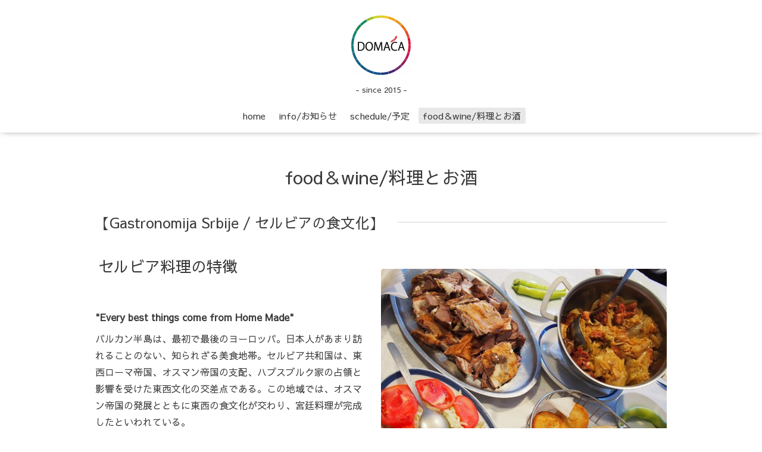

--- FILE ---
content_type: text/html; charset=utf-8
request_url: https://serbian-night.com/menu/c998687
body_size: 12387
content:
<!DOCTYPE html>

<!--[if IE 9 ]><html lang="ja" class="ie9"><![endif]-->
<!--[if (gt IE 9)|!(IE)]><!--><html lang="ja"><!--<![endif]-->
<head>
  <!-- Oneplate: ver.202007200000 -->
  <meta charset="utf-8" />
  <title>food＆wine/料理とお酒 &gt; 【Gastronomija Srbije / セルビアの食文化】 - &quot;Serbian Night&quot; by DOMACA
　　《セルビアンナイト》</title>
  <meta name="viewport" content="width=device-width,initial-scale=1.0,minimum-scale=1.0">

  <meta name="description" content="food＆wine/料理とお酒 &gt; 【Gastronomija Srbije / セルビアの食文化】 | - since 2015 -">
  <meta name="keywords" content="Serbian Night,典子食堂,セルビアンナイト,セルビア,セルビア料理,セルビア伝統料理,セルビア食文化,セルビア食べもの,セルビア肉料理">

  <meta property="og:title" content="&quot;Serbian Night&quot; by DOMACA
　　《セルビアンナイト》">
  <meta property="og:image" content="https://cdn.goope.jp/57962/200301222822bpx3.png">
  <meta property="og:site_name" content="&quot;Serbian Night&quot; by DOMACA
　　《セルビアンナイト》">
  <link rel="shortcut icon" href="//cdn.goope.jp/57962/210608143300-60bf010ce338a.ico" />
  <link rel="alternate" type="application/rss+xml" title="&quot;Serbian Night&quot; by DOMACA
　　《セルビアンナイト》 / RSS" href="/feed.rss">
  <link rel="stylesheet" href="//fonts.googleapis.com/css?family=Questrial">
  <link rel="stylesheet" href="/style.css?716475-1628345776?20200710">
  <link rel="stylesheet" href="/css/font-awesome/css/font-awesome.min.css">
  <link rel="stylesheet" href="/assets/slick/slick.css">

  <script src="/assets/jquery/jquery-3.5.1.min.js"></script>
  <script src="/js/tooltip.js"></script>
  <script src="/assets/clipsquareimage/jquery.clipsquareimage.js"></script>
</head>
<body id="menu">

  <div class="totop">
    <i class="button fa fa-angle-up"></i>
  </div>

  <div id="container">

    <!-- #header -->
    <div id="header" class="cd-header">
      <div class="inner">

      <div class="element shop_tel" data-shoptel="">
        <div>
          <i class="fa fa-phone-square"></i>&nbsp;
        </div>
      </div>

      <h1 class="element logo">
        <a class="shop_sitename" href="https://serbian-night.com"><img src='//cdn.goope.jp/57962/200301222822bpx3_s.png' alt='&quot;Serbian Night&quot; by DOMACA
　　《セルビアンナイト》' /></a>
      </h1>

      <div class="element site_description">
        <span>- since 2015 -</span>
      </div>

      <div class="element navi pc">
        <ul class="navi_list">
          
          <li class="navi_top">
            <a href="/" >home</a>
          </li>
          
          <li class="navi_info">
            <a href="/info" >info/お知らせ</a>
          </li>
          
          <li class="navi_calendar">
            <a href="/calendar" >schedule/予定</a>
          </li>
          
          <li class="navi_menu active">
            <a href="/menu" >food＆wine/料理とお酒</a><ul class="sub_navi">
<li><a href='/menu/c998687' class='active'>【Gastronomija Srbije / セルビアの食文化】（3）</a></li>
<li><a href='/menu/c1116802'>Zimnica / 保存食（6）</a></li>
<li><a href='/menu/c468093'>Predjela / 前菜（3）</a></li>
<li><a href='/menu/c468118'>Hleb / パン（7）</a></li>
<li><a href='/menu/c468092'>Salate / サラダ（13）</a></li>
<li><a href='/menu/c496308'>Čorbe i Supe / シチューとスープ（12）</a></li>
<li><a href='/menu/c468094'>Glavna Jela / グリル料理など（11）</a></li>
<li><a href='/menu/c469541'> Kuvana Jela / オーブン料理など （10）</a></li>
<li><a href='/menu/c593183'>Pita / パイ（12）</a></li>
<li><a href='/menu/c468095'>Poslastice / スイーツ（17）</a></li>
<li><a href='/menu/c525564'>Stini Kolači / 小さいお菓子（10）</a></li>
<li><a href='/menu/c997000'>【 Srpsko Vino / セルビアワインについて】（6）</a></li>
<li><a href='/menu/c1106153'>Vinska karta / ワインリスト（15）</a></li>
<li><a href='/menu/c997013'>Rakija / ラキヤ（7）</a></li>
<li><a href='/menu/c598610'>Bezalkoholna Pića / ソフトドリンク（3）</a></li>
<li><a href='/menu/c997404'>【 Srpsko Vino / セルビアのワイン用ブドウ品種】（49）</a></li>
<li><a href='/menu/c997405'>【PDO/PGI / セルビアワイン産地の地理的表示（oznake geografskog porekla）】（21）</a></li>
</ul>

          </li>
          
        </ul>
      </div>
      <!-- /#navi -->

      </div>
      <!-- /.inner -->

      <div class="navi mobile"></div>

      <div id="button_navi">
        <div class="navi_trigger cd-primary-nav-trigger">
          <i class="fa fa-navicon"></i>
        </div>
      </div>

    </div>
    <!-- /#header -->

    <div id="content">

<!-- CONTENT ----------------------------------------------------------------------- -->












<!----------------------------------------------
ページ：メニュー
---------------------------------------------->
<script src="/js/theme_oneplate/menu.js?20151028"></script>

<div class="inner">

  <h2 class="page_title">
    <span>food＆wine/料理とお酒</span>
  </h2>

  
  <div class="list">
    <div class="category_title">
      <span>【Gastronomija Srbije / セルビアの食文化】</span>
    </div>

    
    <div class="article">
      <div class="photo">
        <img src="//cdn.goope.jp/57962/201212172920-5fd47f603b07a_l.jpg" alt="" />
      </div>

      <h3 class="article_title">
        <span class="recommend"></span><a href="/menu/844345">セルビア料理の特徴</a>
      </h3>

      <div class="price">
        
      </div>

      <div class="text textfield">
        <p>&nbsp;</p>
<p><strong>"Every best things come from Home Made"&nbsp;</strong></p>
<p>バルカン半島は、最初で最後のヨーロッパ。日本人があまり訪れることのない、知られざる美食地帯。セルビア共和国は、東西ローマ帝国、オスマン帝国の支配、ハプスブルク家の占領と影響を受けた東西文化の交差点である。この地域では、オスマン帝国の発展とともに東西の食文化が交わり、宮廷料理が完成したといわれている。</p>
<p>トプカプ宮殿の厨房で調理にあたったのは、デヴシルメ制度で税として徴用した帝国内のキリスト教徒の少年たちから選抜された者であった。イェニチェリ（少数精鋭のスルタンの近衛兵）として改宗し、後年は軍人や高官となる彼らもそのスタートは外廷のコックであり、そこから輩出された帝国のエリートたちが、さまざまな形で宮廷の洗練された料理を全土に広めていった。また、帝国の崩壊後に職をうしなった宮廷料理人たちの帰郷は、手の込んだ郷土料理の発達をさらにうながした。</p>
<p>首都ベオグラードは欧州最古の街のひとつ。フランスのボルドー地方や北海道と同じ北緯44度に位置し、料理は主に東側から。酒は主に西側からの影響を受け、その魅力的な融合がバルカンの食文化を形作っている。宗教上肉食を禁じる期間があるため、豆や野菜、乳製品を使ったメニューも多い。食卓を囲んだそれぞれが大皿料理を取り分けるスタイルは、日本の昔ながらのおもてなし料理にも通じ、はじめて口にしてもどこか懐かしさが感じられる食べ物が多い。</p>
<p><strong>豊かな農業国</strong></p>
<p>バルカン半島は豊かな環境に恵まれ、中央ヨーロッパの主要な農業地域となっている。北の平原は大陸性気候、南部は地中海性気候と地域ごとに特徴が異なる。国土の大部分は古代パンノニア海の海底であったため、海洋堆積物が堆積した肥沃な土壌が広がっている。（詳細は：<span style="text-decoration: underline;"><a href="https://serbian-night.com/menu/843288" target="_blank">セルビアのテロワール（気候・風土・土壌）</a></span>　へ）</p>
<p><a href="https://cdn.goope.jp/57962/201212174858-5fd483fa7774f.jpg" target="_blank"><img src="https://cdn.goope.jp/57962/201212174858-5fd483fa7774f_m.jpg" alt="2015-09-22 157.jpg" /></a><a href="https://cdn.goope.jp/57962/201212174927-5fd484179b22b.jpg" target="_blank"><img src="https://cdn.goope.jp/57962/201212174927-5fd484179b22b_m.jpg" alt="2015-09-22 202.jpg" /></a><a href="https://cdn.goope.jp/57962/201212181030-5fd4890633d3d.jpg" target="_blank"><img src="https://cdn.goope.jp/57962/201212181030-5fd4890633d3d_m.jpg" alt="2015-09-22 163.jpg" /><img src="https://cdn.goope.jp/57962/201212180145-5fd486f93af29_m.jpg" alt="2015-09-19 040.jpg" /></a><a href="https://cdn.goope.jp/57962/201212174927-5fd484179b22b.jpg" target="_blank"></a></p>
<p>郷土料理は、地場の素材を活かした大家族むけが主流。養豚はセルビアの主要産業のひとつであり、ナラなどの雑木に恵まれたシュマディヤ平野では19世紀以来豚の飼育が盛んである。1804年にオスマン帝国に対し蜂起したカラジョルジェことジョルジェ・ペトロヴィッチ（Karađorđe Petrović）も豚商人であった。放牧で育てられた家畜の肉は、赤身が強く味が濃い。屠畜、解体も自家で行うこともあり、店頭でも枝や塊の状態で販売される。山国のため、魚はドナウ川の川魚が主である。</p>
<p>また、セルビアを語るうえで欠かせない食べ物のひとつがパプリカ。ローストパプリカをペーストにしたアイヴァル（Ajvar）、フルーツブランデーのラキヤ（Rakija）、天使のようでもあり悪魔的に美味なる乳製品カイマック（Kajmak）とならび、セルビアの食卓における三種の神器といえる。</p>
<p><a href="https://cdn.goope.jp/57962/201212183815-5fd48f8728428.jpg" target="_blank"><img src="https://cdn.goope.jp/57962/201212183815-5fd48f8728428_m.jpg" alt="2015-09-25 107.jpg" /></a><a href="https://cdn.goope.jp/57962/201212183919-5fd48fc794e2f.jpg" target="_blank"><img src="https://cdn.goope.jp/57962/201212183919-5fd48fc794e2f_m.jpg" alt="2015-09-19 059.jpg" /></a><a href="https://cdn.goope.jp/57962/201219162039-5fdda9c7753c5.jpg" target="_blank"><img src="https://cdn.goope.jp/57962/201219162039-5fdda9c7753c5_m.jpg" alt="2015-09-23 045.JPG" /></a><a href="https://cdn.goope.jp/57962/201212183724-5fd48f54ea302.jpg" target="_blank"><img src="https://cdn.goope.jp/57962/201212183724-5fd48f54ea302_m.jpg" alt="2015-09-22 021.jpg" /></a><a href="https://cdn.goope.jp/57962/201212183919-5fd48fc794e2f.jpg" target="_blank"></a><a href="https://cdn.goope.jp/57962/201212183815-5fd48f8728428.jpg" target="_blank"></a><a href="https://cdn.goope.jp/57962/201212183703-5fd48f3fd5e9d.jpg" target="_blank"></a></p>
<p>秋には冬に備えた<a href="https://serbian-night.com/menu/c1047115" target="_blank"><span style="text-decoration: underline;">保存食（Zimnica）</span></a>づくりが行われ、おしなべて最上のものは自家製（domaća）であり、市販品に勝るとされている。パプリカペーストのアイヴァル（<span style="text-decoration: underline;"><a href="https://serbian-night.com/menu/526192" target="_blank">Ajvar</a></span>）やキャベツの漬物のキセリクプス（<a href="https://serbian-night.com/menu/844710" target="_blank"><span style="text-decoration: underline;">Kiseli Kupus</span></a>）、地酒のラキヤ（<span style="text-decoration: underline;"><a href="https://serbian-night.com/menu/579822" target="_blank">Rakija</a></span>）などがその代表である。</p>
<p>&nbsp;&nbsp;</p>
<p><strong>オスマン帝国の影響</strong></p>
<p><strong><a href="https://cdn.goope.jp/57962/201212175525-5fd4857d5f5b3.jpg" target="_blank"><img src="https://cdn.goope.jp/57962/201212175525-5fd4857d5f5b3_m.jpg" alt="2015-09-25 062.jpg" /></a><a href="https://cdn.goope.jp/57962/201212182048-5fd48b70111ac.jpg" target="_blank"><img src="https://cdn.goope.jp/57962/201212182048-5fd48b70111ac_m.jpg" alt="2015-09-20 082.jpg" /></a><a href="https://cdn.goope.jp/57962/201212182452-5fd48c64367c0.jpg" target="_blank"><img src="https://cdn.goope.jp/57962/201212182452-5fd48c64367c0_m.jpg" alt="2015-09-19 090.jpg" /></a><a href="https://cdn.goope.jp/57962/201212211942-5fd4b55e01fc8.jpg" target="_blank"><img src="https://cdn.goope.jp/57962/201212211942-5fd4b55e01fc8_m.jpg" alt="2015-09-19 109.JPG" /></a><a href="https://cdn.goope.jp/57962/201212182452-5fd48c64367c0.jpg" target="_blank"></a><a href="https://cdn.goope.jp/57962/201212175546-5fd4859269db8.jpg" target="_blank"></a></strong></p>
<p>食肉の種類は宗教による影響を受け、全域で豚肉が好まれる。オスマン帝国の影響を強く受け、山がちの南西部では羊肉も好まれ、北部の平原では牛肉も多く使われる。</p>
<p>パンやチーズ、コーヒー（<span style="text-decoration: underline;"><a href="https://serbian-night.com/menu/580396" target="_blank">Domaća kafa</a></span>）、菓子類もトルコ発祥のものが多くみられる。ピタパンのレピニャ（<span style="text-decoration: underline;"><a href="https://serbian-night.com/menu/526260" target="_blank">Lepnja</a></span>）、白いチーズのシレネ（Sirene）、カイマック（<span style="text-decoration: underline;"><a href="https://serbian-night.com/menu/844700" target="_blank">Kajmak</a></span>）、ブレク（<span style="text-decoration: underline;"><a href="https://serbian-night.com/menu/596141" target="_blank">Burek</a></span>）やロクム（<span style="text-decoration: underline;"><a href="https://serbian-night.com/menu/638170" target="_blank">Ratluk</a></span>）などがその代表である。</p>
<p>調理方法は炭焼き系と煮込み系に大別される。</p>
<p>&nbsp;</p>
<p>●炭火焼き系</p>
<p><a href="https://cdn.goope.jp/57962/201212175101-5fd48475e2c97.jpg" target="_blank"><img src="https://cdn.goope.jp/57962/201212175101-5fd48475e2c97_m.jpg" alt="2015-09-21 054.jpg" /></a><a href="https://cdn.goope.jp/57962/201212180125-5fd486e58b91c.jpg" target="_blank"><img src="https://cdn.goope.jp/57962/201212180125-5fd486e58b91c_m.jpg" alt="2015-09-25 090.jpg" /></a><a href="https://cdn.goope.jp/57962/201212180606-5fd487fe58819.jpg" target="_blank"><img src="https://cdn.goope.jp/57962/201212180606-5fd487fe58819_m.jpg" alt="2015-09-19 092.jpg" /></a><a href="https://cdn.goope.jp/57962/201212182735-5fd48d0721a09.jpg" target="_blank"><img src="https://cdn.goope.jp/57962/201212182735-5fd48d0721a09_m.jpg" alt="2015-09-21 067.jpg" /></a><a href="https://cdn.goope.jp/57962/201212180606-5fd487fe58819.jpg" target="_blank"></a><a href="https://cdn.goope.jp/57962/201212180145-5fd486f93af29.jpg" target="_blank"></a></p>
<p>ハレの日のご馳走が多く、一家の長である男性が携わる場合が多い。素材そのものの味が異なるため、日本での丸焼き系の味の再現は難しい。（チェヴァプチッチ（<span style="text-decoration: underline;"><a href="https://serbian-night.com/menu/539842" target="_blank">Ćevapčići</a></span>）やプリェスカヴィツァ（<span style="text-decoration: underline;"><a href="https://serbian-night.com/menu/530385" target="_blank">Pljeskavica</a></span>）など、挽き肉のグリルも人気。</p>
<p>&nbsp;</p>
<p>●煮込み系</p>
<p><a href="https://cdn.goope.jp/57962/201212180632-5fd4881816a15.jpg" target="_blank"><img src="https://cdn.goope.jp/57962/201212180632-5fd4881816a15_m.jpg" alt="2015-09-21 065.jpg" /></a><a href="https://cdn.goope.jp/57962/201212182632-5fd48cc87dcf0.jpg" target="_blank"><img src="https://cdn.goope.jp/57962/201212180039-5fd486b7f343b_m.jpg" alt="2015-09-25 089.jpg" /><img src="https://cdn.goope.jp/57962/201212182632-5fd48cc87dcf0_m.jpg" alt="2015-09-25 092.JPG" /><img src="https://cdn.goope.jp/57962/201212180535-5fd487df67e5a_m.jpg" alt="2015-09-24 107.jpg" /></a><a href="https://cdn.goope.jp/57962/201212180632-5fd4881816a15.jpg" target="_blank"></a><a href="https://cdn.goope.jp/57962/201212180039-5fd486b7f343b.jpg" target="_blank"></a></p>
<p>手間ひまのかかる郷土料理は、レストランなどで提供されることはすくなく、伝統的な「おふくろの味」として親しまれている。葉に包んだ肉、野菜をくり抜いた肉詰め、ぶつ切り肉や豆などを大量に調理し、長時間煮込む。代表的な料理は、スヴァドバルスキ・クプス（<span style="text-decoration: underline;"><a href="https://serbian-night.com/menu/565881" target="_blank">Svadbarski Kupus</a></span>）、プニェネ・パプリケ（<span style="text-decoration: underline;"><a href="https://serbian-night.com/menu/601835" target="_blank">Punjene Parprike</a></span>）、ドルマ（<span style="text-decoration: underline;"><a href="https://serbian-night.com/menu/739303" target="_blank">Dorma</a></span>）、ジュヴェチ（<span style="text-decoration: underline;"><a href="https://serbian-night.com/menu/556575" target="_blank">đuveč</a></span>）など。</p>
<p>&nbsp;</p>
      </div>
    </div>
    <!-- /.article -->
    
    <div class="article">
      <div class="photo">
        <img src="//cdn.goope.jp/57962/201213172425-5fd5cfb9304bb_l.jpg" alt="" />
      </div>

      <h3 class="article_title">
        <span class="recommend"></span><a href="/menu/844700">セルビアのカイマック（kajmak）について</a>
      </h3>

      <div class="price">
        
      </div>

      <div class="text textfield">
        <p>カイマック（kajmak）は牛乳（または水牛、羊、山羊の乳）の分離したクリームの膜からつくられた、天使のような悪魔のような発酵クリーム。セルビア語で「カイマックをさらう」といえば、「美味しいところだけ取る」という意味だそう。</p>
<p>「イギリスのクロテッドクリームに似ているけれど、その100倍美味しい」と評する友人も。脂肪分が高く、通常は約60％ほど。濃厚でクリーミー。豊かな味わいを持つ。</p>
<p>語源は中央アジアのテュルク語に由来。中央アジアからバルカン諸国にかけ、コーカサス、トルコ、中東地域などで食されている。セルビアでは大量生産品も市販されているが、上質なものは自家製である。主な名産地は、クラリェボ（​​Kraljevo）、ウジツェ（<span style="text-decoration: underline;"><a href="https://serbian-night.com/menu/843338" target="_blank">Užice</a></span>）など。クラリェボ（<span style="text-decoration: underline;">​​<a href="https://serbian-night.com/menu/843338" target="_blank">Kraljevo</a></span>）、最高品質のカイマックを求める人々が毎週金曜日のマーケットに集まる。</p>
<p>2015年に参加した牧場でのワークショップでは、放牧ジャージー牛の初乳が使われた。フレッシュ・カイマックも、数日間熟成させたカイマックも、どちらも絶品の忘れられない味。以下は、ワークショップで撮影した写真でたどる、カイマックの製造方法。</p>
<p><a href="https://cdn.goope.jp/57962/201212174858-5fd483fa7774f.jpg" target="_blank"><img src="https://cdn.goope.jp/57962/201218210441-5fdc9ad94edec_m.jpg" alt="2015-09-22 058.JPG" /><img src="https://cdn.goope.jp/57962/201212174858-5fd483fa7774f_m.jpg" alt="2015-09-22 157.jpg" /></a><a href="https://cdn.goope.jp/57962/201212181030-5fd4890633d3d.jpg" target="_blank"></a></p>
<p>訪れたのは、ベオグラードから車で4時間ほど南下したゴリア山地にある農園。一帯は2001年に生物圏自然保護地域として登録されており、緯度は青森県と同程度。標高は最も高いJankov Kamen山が 1,833m。見渡す限の広大な農園で、遠くに見える点が放牧している牛たち。鶏舎も平飼い。養蜂の巣箱も。</p>
<p><a href="https://cdn.goope.jp/57962/201218211221-5fdc9ca5de1b7.jpg" target="_blank"><img src="https://cdn.goope.jp/57962/201218211221-5fdc9ca5de1b7_m.jpg" alt="2015-09-22 148.jpg" /></a></p>
<p>出迎えてくれたのは名人のMica（ミカ）さん。お宅を訪問すると何はともあれまず「お茶っ子」でよもやま話がはじまるのは、日本の田舎と同じ。豊かな農村風景は黄金色に揺れるトウモロコシを稲穂に、積まれた麦藁をはざ掛けに置き換えれば遠野や花巻と重なり、岩手の農園でこちらの写真を見せても「このへんの写真じゃないの？」とデジャヴを感じた返答を受けたのは余談。</p>
<p><a href="https://cdn.goope.jp/57962/201213174428-5fd5d46c34605.jpg" target="_blank"><img src="https://cdn.goope.jp/57962/201213174428-5fd5d46c34605_m.jpg" alt="2015-09-22 203.jpg" /></a>&nbsp;<a href="https://cdn.goope.jp/57962/201213172656-5fd5d0500e11b.jpg" target="_blank"><img src="https://cdn.goope.jp/57962/201213174406-5fd5d4562a83d_m.jpg" alt="2015-09-22 211.jpg" /></a></p>
<p>お待ちかねのKajmak（カイマック）づくり体験。原材料は出産したばかりの母牛の初乳と塩のみ。日中は放牧している牛たちが日没後に牛舎に戻り、仔牛のお腹がいっぱいになると人間の番。ミカさんが翌日の分を搾乳。</p>
<p>50ℓの牛乳で800gのカイマックができる。絞った牛乳をひと晩置き、脂肪分が分離して浮かんでくるまでそのままにしておく。</p>
<p><a href="https://cdn.goope.jp/57962/201213172858-5fd5d0ca13af7.jpg" target="_blank"><img src="https://cdn.goope.jp/57962/201213172858-5fd5d0ca13af7_m.jpg" alt="2015-09-22 171.jpg" /></a><a href="https://cdn.goope.jp/57962/201213172955-5fd5d1038d8b7.jpg" target="_blank"><img src="https://cdn.goope.jp/57962/201213172955-5fd5d1038d8b7_m.jpg" alt="2015-09-22 172.jpg" /></a><a href="https://cdn.goope.jp/57962/201213172425-5fd5cfb9304bb.jpg" target="_blank"><img src="https://cdn.goope.jp/57962/201213172425-5fd5cfb9304bb_m.jpg" alt="カイマック（kamak）について" /></a></p>
<p>分離した牛乳がはいった鍋を火にかけ、脂肪分が湯葉のような膜になるまで加熱する。膜がはったら火を止めて冷ます。牛乳が覚めたらナイフで丁寧に鍋肌から膜をはがし、そっとまとめて</p>
<p><a href="https://cdn.goope.jp/57962/201213173149-5fd5d175a38f7.jpg" target="_blank"><img src="https://cdn.goope.jp/57962/201213173149-5fd5d175a38f7_m.jpg" alt="2015-09-22 175.jpg" /></a></p>
<p>脂肪膜を抑えて下の液体を別の容器に移す。（脂肪膜をすくいとった後の牛乳には、別途レンネットを加えてチーズをつくる。）</p>
<p><a href="https://cdn.goope.jp/57962/201213173300-5fd5d1bc1d5ee.jpg" target="_blank"><img src="https://cdn.goope.jp/57962/201213173300-5fd5d1bc1d5ee_m.jpg" alt="2015-09-22 176.jpg" /></a><a href="https://cdn.goope.jp/57962/201213173403-5fd5d1fb65db4.jpg" target="_blank"><img src="https://cdn.goope.jp/57962/201213173403-5fd5d1fb65db4_m.jpg" alt="2015-09-22 177.jpg" /></a></p>
<p>とりわけた脂肪膜を密封容器に移し、塩をふって3-4日冷蔵庫で熟成させる。&nbsp;</p>
<p>&nbsp;<a href="https://cdn.goope.jp/57962/201213173952-5fd5d3589f631.jpg" target="_blank"><img src="https://cdn.goope.jp/57962/201213173952-5fd5d3589f631_m.jpg" alt="2015-09-22 180.jpg" /></a><a href="https://cdn.goope.jp/57962/201213174022-5fd5d376c01a1.jpg" target="_blank"><img src="https://cdn.goope.jp/57962/201213174022-5fd5d376c01a1_m.jpg" alt="2015-09-22 182.jpg" /></a><a href="https://cdn.goope.jp/57962/201213173921-5fd5d3399a89f.jpg" target="_blank"></a></p>
<p>こちらは既に2-3日発酵させてあるフレッシュカイマックの試食。アイスクリームのように、ころころと盛り付け。</p>
<p>&nbsp;<a href="https://cdn.goope.jp/57962/201213174043-5fd5d38b08289.jpg" target="_blank"><img src="https://cdn.goope.jp/57962/201213174043-5fd5d38b08289_m.jpg" alt="2015-09-22 183.jpg" /></a></p>
<p>肉やケーキ、食卓のあらゆるものとカイマックの組み合わせを試し、個人的には、パンと蜂蜜、カイマックのコンビネーションがツボ。（セルビア人には邪道だと言われますが・笑）</p>
      </div>
    </div>
    <!-- /.article -->
    
    <div class="article">
      <div class="photo">
        <img src="//cdn.goope.jp/57962/201219134841-5fdd862985fd8_l.jpg" alt="" />
      </div>

      <h3 class="article_title">
        <span class="recommend"></span><a href="/menu/844663">セルビアの養蜂と蜂蜜（Srpski med）について</a>
      </h3>

      <div class="price">
        
      </div>

      <div class="text textfield">
        <p>バルカン半島は古代ギリシャ、ローマ文化の発祥の地であるとともに、現在ユーロに加盟していない国もあることから「最初で最後のヨーロッパ」ともいわれている。蜂蜜は地域を象徴する食材のひとつ。穏やかな大陸性気候や豊かな植物群のおかげで、高品質の蜂蜜を生産するための環境が整っている。古代ギリシャでは蜂蜜は雲から到来すると考えられ、不死を約束してくれる神々の食べものと考えられていた。また、ローマ人は蜂蜜を「天国で生まれた空気の贈り物」と考え、神への捧げものとした。ギリシャ語では蜂蜜をmelisと言い、古代ローマで話されていたラテン語のmelは蜂蜜にまつわる様々な語源となっている。メリッサという女性名も蜂蜜を意味する言葉から来ている。</p>
<p><a href="https://cdn.goope.jp/57962/170806230653-5987227dd9cf0.jpg" target="_blank"><img src="https://cdn.goope.jp/57962/201213110833-5fd577a192b42_m.jpg" alt="20171216231416.jpg" /><img src="https://cdn.goope.jp/57962/201213110425-5fd576a93684e_m.jpg" alt="holy-resurrection-cath_07-1024x683.jpg" /></a></p>
<p>キリスト教では主は人類を照らす「光」。祈りの場にはその象徴であるロウソの灯りが不可欠である。修道院ではロウソクの原料である蜜蝋を得るために養蜂を行い、蜂蜜や蜜蝋は甘味料、添加物、自然療法の治療薬、防腐処理にも使われた。6世紀と9世紀の間、バルカン半島に定住したスラヴ人にとって主要な農業活動であった養蜂は、修道院や教会が普及に大きな役割を果たした。養蜂は非常に尊敬される職業となり、領主の館や地所には不可欠な技術とみなされ、中世には王族の中にも広がった。&nbsp;セルビアでは9世紀にキリスト教に改宗後、19世紀まで養蜂は修道士（のちには教員も）が携わる仕事であった。カトリック教会はミツバチと養蜂家の守護聖人として聖ヴァレンツィヌス（バレンタイン）を認定。4世紀にミラノ司教を務めた聖アンブロジウスも養蜂家、ミツバチ、ロウソク職人の守護聖人である。</p>
<p>1920年度以降は国家が養蜂を推進し、1962年の社会主義体制後、産業が飛躍的に発展した。1998-1999年のコソボ紛争が原因で国境地帯の農業が崩壊した際には、地雷の撤去作業が完了するまでの間、養蜂は酪農や耕作に比べ迅速な利益をもたらし、より安全な代役を果たした。<span style="font-size: 8pt;">（写真1枚目はベオグラード、サヴァ教会にて。入り口付近にある台がふたつの台にロウソクを灯す。高いほうは生きている人のため、低いほうは亡くなった方のため。）</span></p>
<p><a href="https://cdn.goope.jp/57962/200831173225-5f4cb59964f23.jpg" target="_blank"><img src="https://cdn.goope.jp/57962/200831173225-5f4cb59964f23_m.jpg" alt="【blog】セルビアのラキヤについて　Srbska Rakija を追加しました" /></a><img src="https://cdn.goope.jp/57962/201213111428-5fd579046abf5_m.jpg" alt="20171216231638.jpg" /></p>
<p>ミード（<span style="text-decoration: underline;"><a href="https://serbian-night.com/menu/843463" target="_blank">mead</a></span>）は蜂蜜が発酵した酒で、人類最古のアルコール飲料であろうと言われてる。古来語のmeoduを語源とし、バルカン半島でも古代から親しまれ、世界各地で飲まれている。 修道院では聖体礼儀のためのワインとともにミードを醸造し、収入を得る糧ともなった。</p>
<p>また、セルビアの代表的な地酒ラキヤ（<span style="text-decoration: underline;"><a href="https://serbian-night.com/menu/843497" target="_blank">rakija</a></span>）にも、はちみつを使用したものがある。蜜蝋で封印された瓶もよく見うけられ、現在も生活のさまざまな場面で養蜂の産物が余すところなく利用されている&nbsp;<span style="font-size: 8pt;">（日本の鮫や鯨に捨てるところなしと言いますが、それに通じるものを感じる）</span>。&nbsp;</p>
<p>&nbsp;<a href="https://cdn.goope.jp/57962/201212174858-5fd483fa7774f.jpg" target="_blank"><img src="https://cdn.goope.jp/57962/201212174858-5fd483fa7774f_m.jpg" alt="2015-09-22 157.jpg" /></a><img src="https://cdn.goope.jp/57962/201213111802-5fd579da942e5_m.jpg" alt="20180716211136.jpg" /></p>
<p>2012年現在、セルビアでは31,000人の養蜂家が年間約6､865トンの蜂蜜を生産している。そのうちプロの養蜂家は266件で、94.7％が家庭内での事業である。2015年に訪問したセルビアの農園でも牛の放牧、養鶏とともに養蜂に従事していた。ゆずっていただいた蜂蜜の美味しかったこと！！</p>
<p>グリーンマーケットで野菜や果物、蜂蜜の瓶に群がっているのは蜂。屋外の食事でワインの甘い香りに誘われてくるのも蜂。いちいち怖がっていたら身が持たないうえ、バルカン半島に生息するカーニオラン種の蜂は大人しく、手で払いのけられるので親しみさえ覚る。黒い瞳と灰色の縞模様が印象的。現地ではカルニカと呼ばれ、スロヴェニア（旧ユーゴ）が原産。のんびりゆっくりと飛ぶ姿は、喩えて言えば、血を吸い過ぎて重たくなり過ぎた蚊のようであった<span style="font-size: 8pt;">（日本の養蜂の主流はイタリア原産の「西洋ミツバチ」であるが、一部ではカーニオランの女王蜂も輸入されている）</span>&nbsp;</p>
<p><a href="https://cdn.goope.jp/57962/201219170633-5fddb489bb109.jpg" target="_blank"><img src="https://cdn.goope.jp/57962/201219170633-5fddb489bb109_m.jpg" alt="【Gastronomija Srbije / セルビアの食文化】セルビアの蜂蜜について　を追加しました" /></a><a href="https://cdn.goope.jp/57962/201219171201-5fddb5d18324a.jpg" target="_blank"><img src="https://cdn.goope.jp/57962/201219171201-5fddb5d18324a_m.jpg" alt="20160919_075322837.jpg" /></a><a href="https://cdn.goope.jp/57962/201219170633-5fddb489bb109.jpg" target="_blank"></a><a href="https://cdn.goope.jp/57962/201219170633-5fddb489bb109.jpg" target="_blank"></a></p>
<p>蜂蜜はスーパーマーケットでも販売されているが、人々は信頼できる養蜂家から直接を買う傾向がある。さまざまな花から採集された蜂蜜、巣入りのコムハニー、花粉、プロポリス、薬効をうたったものなど、さまざまな製品が売り場に並んでいる。 なかでも人気は<span style="text-decoration: underline;"><a href="https://domaca.raku-uru.jp/item-detail/321926" target="_blank">ヒマワリ蜜</a></span>である（<a href="https://domaca.raku-uru.jp/item-detail/321926" target="_blank"><span style="text-decoration: underline;">オンラインショップでも販売</span>中</a>）。</p>
<p>カメノボ(Kamenovo)村では毎年4月にバルカン地域から、何百人もの養蜂家を集める伝統的な2日間のフェアが行わる。小さな村ながら4千以上の蜜蜂の巣箱があるため、「蜂の巣村」として知られており、ほかにも各地ではちみつフェアは開催されている。また、ホモリェ山脈(Homolje)で生産される<a href="https://serbian-night.com/menu/843292" target="_blank">ホモリェ蜂蜜</a><span style="text-decoration: underline;"><a href="https://serbian-night.com/menu/843292" target="_blank">（Homoljski med</a></span>）は特に有名で、<a href="https://serbian-night.com/menu/843377" target="_blank">フルシュカ・ゴーラの菩提樹蜂蜜</a><span style="text-decoration: underline;"><a href="https://serbian-night.com/menu/843377" target="_blank">（Fru&scaron;kogorski lipov med</a></span>）、<a href="https://serbian-night.com/menu/843357" target="_blank">ジェルダップの蜂蜜<span style="text-decoration: underline;"> （Đerdapski med</span>）</a>、<a href="https://serbian-night.com/menu/843338" target="_blank">カチェルの蜂蜜（<span style="text-decoration: underline;">Kačerski med</span>）</a>とともに、欧州連合（EU）が定める原産地名称保護の対象にもなっている。</p>
<p>&nbsp;</p>
<p>参考書籍、参考サイト</p>
<p>『ハチミツの歴史 （「食」の図書館）』作者: ルーシー・M.ロング,大山晶</p>
<p>REPUBLIC OF SERBIA MInistory of Agricalture, Forestory and Water Managemtent.</p>
<p><a href="http://www.transrural.org/Bee-Keeping-in-the-Balkans" target="_blank">Bee Keeping in the Balkans</a></p>
      </div>
    </div>
    <!-- /.article -->
    

  </div>
  

</div>
<!-- /.inner -->





















<!-- CONTENT ----------------------------------------------------------------------- -->

    </div>
    <!-- /#content -->


    
    <div class="autopagerize_insert_before"></div>

    <div class="pager">
      <div class="inner">
        <div>
           <a href="/menu/c998687" class='chk'>1</a>
        </div>
      </div>
    </div>
    


    <div class="gadgets">
      <div class="inner">
      </div>
    </div>

    <div class="sidebar">
      <div class="inner">

        <div class="block today_area">
          <h3>Schedule</h3>
          <dl>
            <dt class="today_title">
              2026.01.14 Wednesday
            </dt>
            
          </dl>
        </div>

        <div class="block counter_area">
          <h3>Counter</h3>
          <div>Today: <span class="num">659</span></div>
          <div>Yesterday: <span class="num">673</span></div>
          <div>Total: <span class="num">1301524</span></div>
        </div>

        <div class="block qr_area">
          <h3>Mobile</h3>
          <img src="//r.goope.jp/qr/serbiannight"width="100" height="100" />
        </div>

      </div>
    </div>

    <div class="social">
      <div class="inner"><div id="navi_parts">
<div class="navi_parts_detail">
<div id="google_translate_element"></div><script type="text/javascript">function googleTranslateElementInit() {new google.translate.TranslateElement({pageLanguage: 'ja', includedLanguages: 'en,es,fr,it,ja,ko,zh-CN,zh-TW', layout: google.translate.TranslateElement.InlineLayout.SIMPLE}, 'google_translate_element');}</script><script type="text/javascript" src="//translate.google.com/translate_a/element.js?cb=googleTranslateElementInit"></script>
</div>
</div>
<div id="social_widgets">
<div  id="widget_facebook_like" class="social_widget">
<div style="text-align:left;padding-bottom:10px;">
<iframe src="//www.facebook.com/plugins/like.php?href=https%3A%2F%2Fserbian-night.com&amp;width&amp;layout=button_count&amp;action=like&amp;show_faces=false&amp;share=true&amp;height=21&amp;appId=837439917751931" scrolling="no" frameborder="0" style="border:none; overflow:hidden; height:21px;" allowTransparency="true"></iframe>
</div>
</div>
<div id="widget_facebook_follow" class="social_widget social_widget_facebook_likebox">
<div style="text-align:left;padding-bottom:10px;">
  <iframe src="https://www.facebook.com/plugins/page.php?href=https%3A%2F%2Fwww.facebook.com%2F1446716542224736&tabs&width=340&height=70&small_header=true&adapt_container_width=true&hide_cover=true&show_facepile=false&appId" width="340" height="70" style="border:none;overflow:hidden;width:100%;" scrolling="no" frameborder="0" allowTransparency="true"></iframe>
</div>
</div>

</div>
</div>
    </div>

    <div id="footer">
        <div class="inner">

          <div class="social_icons">
            

            
            <a href="https://www.facebook.com/1446716542224736" target="_blank">
              <span class="icon-facebook"></span>
            </a>
            

            
            <a href="https://www.instagram.com/shop_domaca/" target="_blank">
              <span class="icon-instagram"></span>
            </a>
            
          </div>

          <div class="shop_name">
            <a href="https://serbian-night.com">Serbian Night</a>
          </div>

          

          <div class="copyright">
            &copy;2026 <a href="https://serbian-night.com">Serbian Night</a>. All Rights Reserved.
          </div>

          <div>
            <div class="powered">
              Powered by <a class="link_color_02" href="https://goope.jp/">グーペ</a> /
              <a class="link_color_02" href="https://admin.goope.jp/">Admin</a>
            </div>

            <div class="shop_rss">
              <span>/ </span><a href="/feed.rss">RSS</a>
            </div>
          </div>

        </div>
    </div>

  </div>
  <!-- /#container -->

  <script src="/assets/colorbox/jquery.colorbox-1.6.4.min.js"></script>
  <script src="/assets/slick/slick.js"></script>
  <script src="/assets/lineup/jquery-lineup.min.js"></script>
  <script src="/assets/tile/tile.js"></script>
  <script src="/js/theme_oneplate/init.js?20200710"></script>

</body>
</html>
